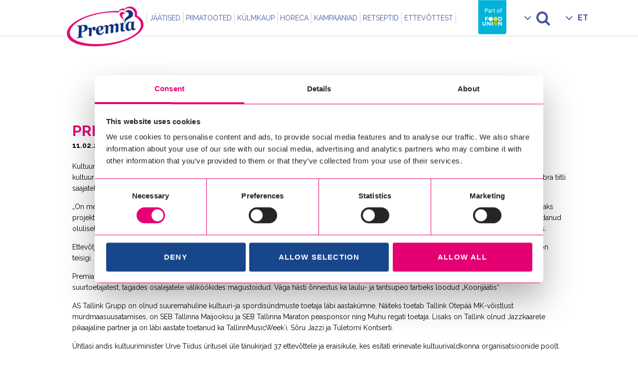

--- FILE ---
content_type: text/html; charset=UTF-8
request_url: https://premia.ee/2015/02/11/premia-on-aasta-kultuurisober/
body_size: 14125
content:
<!DOCTYPE html>
<html lang="et">

<head> <script type="text/javascript">
/* <![CDATA[ */
var gform;gform||(document.addEventListener("gform_main_scripts_loaded",function(){gform.scriptsLoaded=!0}),document.addEventListener("gform/theme/scripts_loaded",function(){gform.themeScriptsLoaded=!0}),window.addEventListener("DOMContentLoaded",function(){gform.domLoaded=!0}),gform={domLoaded:!1,scriptsLoaded:!1,themeScriptsLoaded:!1,isFormEditor:()=>"function"==typeof InitializeEditor,callIfLoaded:function(o){return!(!gform.domLoaded||!gform.scriptsLoaded||!gform.themeScriptsLoaded&&!gform.isFormEditor()||(gform.isFormEditor()&&console.warn("The use of gform.initializeOnLoaded() is deprecated in the form editor context and will be removed in Gravity Forms 3.1."),o(),0))},initializeOnLoaded:function(o){gform.callIfLoaded(o)||(document.addEventListener("gform_main_scripts_loaded",()=>{gform.scriptsLoaded=!0,gform.callIfLoaded(o)}),document.addEventListener("gform/theme/scripts_loaded",()=>{gform.themeScriptsLoaded=!0,gform.callIfLoaded(o)}),window.addEventListener("DOMContentLoaded",()=>{gform.domLoaded=!0,gform.callIfLoaded(o)}))},hooks:{action:{},filter:{}},addAction:function(o,r,e,t){gform.addHook("action",o,r,e,t)},addFilter:function(o,r,e,t){gform.addHook("filter",o,r,e,t)},doAction:function(o){gform.doHook("action",o,arguments)},applyFilters:function(o){return gform.doHook("filter",o,arguments)},removeAction:function(o,r){gform.removeHook("action",o,r)},removeFilter:function(o,r,e){gform.removeHook("filter",o,r,e)},addHook:function(o,r,e,t,n){null==gform.hooks[o][r]&&(gform.hooks[o][r]=[]);var d=gform.hooks[o][r];null==n&&(n=r+"_"+d.length),gform.hooks[o][r].push({tag:n,callable:e,priority:t=null==t?10:t})},doHook:function(r,o,e){var t;if(e=Array.prototype.slice.call(e,1),null!=gform.hooks[r][o]&&((o=gform.hooks[r][o]).sort(function(o,r){return o.priority-r.priority}),o.forEach(function(o){"function"!=typeof(t=o.callable)&&(t=window[t]),"action"==r?t.apply(null,e):e[0]=t.apply(null,e)})),"filter"==r)return e[0]},removeHook:function(o,r,t,n){var e;null!=gform.hooks[o][r]&&(e=(e=gform.hooks[o][r]).filter(function(o,r,e){return!!(null!=n&&n!=o.tag||null!=t&&t!=o.priority)}),gform.hooks[o][r]=e)}});
/* ]]> */
</script>

<script data-cookieconsent="ignore">
    window.dataLayer = window.dataLayer || [];
    function gtag() {
        dataLayer.push(arguments);
    }
    gtag("consent", "default", {
        ad_personalization: "denied",
        ad_storage: "denied",
        ad_user_data: "denied",
        analytics_storage: "denied",
        functionality_storage: "denied",
        personalization_storage: "denied",
        security_storage: "granted",
        wait_for_update: 500,
    });
    gtag("set", "ads_data_redaction", true);
    gtag("set", "url_passthrough", true);
</script>


		<!-- Google Tag Manager -->
	<script>(function(w,d,s,l,i){w[l]=w[l]||[];w[l].push({'gtm.start':
	new Date().getTime(),event:'gtm.js'});var f=d.getElementsByTagName(s)[0],
	j=d.createElement(s),dl=l!='dataLayer'?'&l='+l:'';j.async=true;j.src=
	'https://www.googletagmanager.com/gtm.js?id='+i+dl;f.parentNode.insertBefore(j,f);
	})(window,document,'script','dataLayer','GTM-TZRNJGB');</script>
	<!-- End Google Tag Manager -->

	<!-- Cookiebot CMP-->
    <script
      id="Cookiebot"
      src="https://consent.cookiebot.com/uc.js"
      data-cbid="7bb975f6-0369-496f-9541-51839d896b42"
      data-blockingmode="auto"
      type="text/javascript"
      data-consentmode-defaults="disabled"
    ></script>
    <!-- End Cookiebot CMP -->

<style>
/* Branding on the banner */
a#CybotCookiebotDialogPoweredbyCybot,
div#CybotCookiebotDialogPoweredByText {
  display: none;
}

/* Branding on the Privacy trigger */
#CookiebotWidget .CookiebotWidget-body .CookiebotWidget-main-logo {
    display: none;
}
	#CybotCookiebotDialog #CybotCookiebotDialogHeader{
		display:none !important;
	}
	.CookiebotWidget-main-logo{
		display:none !important;
	}
</style>


	<meta charset="UTF-8">
	<meta name="viewport" content="width=device-width, initial-scale=1.0, maximum-scale=1.0, user-scalable=no">
	
    <link rel="apple-touch-icon" sizes="180x180" href="https://premia.ee/wordpress/wp-content/themes/premia/favicon/apple-touch-icon.png">
    <link rel="icon" type="image/png" sizes="32x32" href="https://premia.ee/wordpress/wp-content/themes/premia/favicon/favicon-32x32.png">
    <link rel="icon" type="image/png" sizes="16x16" href="https://premia.ee/wordpress/wp-content/themes/premia/favicon/favicon-16x16.png">
    <link rel="manifest" href="https://premia.ee/wordpress/wp-content/themes/premia/favicon/site.webmanifest">
    <link rel="mask-icon" href="https://premia.ee/wordpress/wp-content/themes/premia/favicon/safari-pinned-tab.svg" color="#ea2392">
    <meta name="msapplication-TileColor" content="#ffffff">
    <meta name="theme-color" content="#ffffff">

	<link href="https://fonts.googleapis.com/css?family=Raleway:300,400,500,600,700,800,900" rel="stylesheet" type="text/css">

	<meta name='robots' content='index, follow, max-image-preview:large, max-snippet:-1, max-video-preview:-1' />
<link rel="alternate" hreflang="et" href="https://premia.ee/2015/02/11/premia-on-aasta-kultuurisober/" />
<link rel="alternate" hreflang="x-default" href="https://premia.ee/2015/02/11/premia-on-aasta-kultuurisober/" />

	<!-- This site is optimized with the Yoast SEO plugin v26.7 - https://yoast.com/wordpress/plugins/seo/ -->
	<title>Premia on Aasta kultuurisõber! - Premia</title>
	<link rel="canonical" href="https://premia.ee/2015/02/11/premia-on-aasta-kultuurisober/" />
	<meta property="og:locale" content="et_EE" />
	<meta property="og:type" content="article" />
	<meta property="og:title" content="Premia on Aasta kultuurisõber! - Premia" />
	<meta property="og:description" content="Kultuuriminister Urve Tiidus tunnustas kinos Artis täna ettevõtteid, kes on pikaajaliselt toetanud eesti kultuuri ning andis tänuüritusel üle kolm aasta kultuurisõbra tiitlit. Aasta kultuurisõbra tiitli pälvisid ettevõtja Ahti Heinla, Premia Tallinna Külmhoone AS ja AS Tallink Grupp. Minister kinkis kultuurisõbra tiitli saajatele Kärt Ojavee helendava taiese „Undefined useful object“ („Määratlemata kasulik objekt/asi“). „On meeldiv, et..." />
	<meta property="og:url" content="https://premia.ee/2015/02/11/premia-on-aasta-kultuurisober/" />
	<meta property="og:site_name" content="Premia" />
	<meta property="article:published_time" content="2015-02-11T11:21:22+00:00" />
	<meta property="article:modified_time" content="2016-07-04T12:33:46+00:00" />
	<meta name="author" content="admin" />
	<meta name="twitter:card" content="summary_large_image" />
	<meta name="twitter:label1" content="Written by" />
	<meta name="twitter:data1" content="admin" />
	<meta name="twitter:label2" content="Est. reading time" />
	<meta name="twitter:data2" content="2 minutit" />
	<script type="application/ld+json" class="yoast-schema-graph">{"@context":"https://schema.org","@graph":[{"@type":"Article","@id":"https://premia.ee/2015/02/11/premia-on-aasta-kultuurisober/#article","isPartOf":{"@id":"https://premia.ee/2015/02/11/premia-on-aasta-kultuurisober/"},"author":{"name":"admin","@id":"https://premia.ee/#/schema/person/c9bff7c3d2a01216d2884b5fd0eeb539"},"headline":"Premia on Aasta kultuurisõber!","datePublished":"2015-02-11T11:21:22+00:00","dateModified":"2016-07-04T12:33:46+00:00","mainEntityOfPage":{"@id":"https://premia.ee/2015/02/11/premia-on-aasta-kultuurisober/"},"wordCount":439,"articleSection":["Uudised"],"inLanguage":"et"},{"@type":"WebPage","@id":"https://premia.ee/2015/02/11/premia-on-aasta-kultuurisober/","url":"https://premia.ee/2015/02/11/premia-on-aasta-kultuurisober/","name":"Premia on Aasta kultuurisõber! - Premia","isPartOf":{"@id":"https://premia.ee/#website"},"datePublished":"2015-02-11T11:21:22+00:00","dateModified":"2016-07-04T12:33:46+00:00","author":{"@id":"https://premia.ee/#/schema/person/c9bff7c3d2a01216d2884b5fd0eeb539"},"breadcrumb":{"@id":"https://premia.ee/2015/02/11/premia-on-aasta-kultuurisober/#breadcrumb"},"inLanguage":"et","potentialAction":[{"@type":"ReadAction","target":["https://premia.ee/2015/02/11/premia-on-aasta-kultuurisober/"]}]},{"@type":"BreadcrumbList","@id":"https://premia.ee/2015/02/11/premia-on-aasta-kultuurisober/#breadcrumb","itemListElement":[{"@type":"ListItem","position":1,"name":"Home","item":"https://premia.ee/"},{"@type":"ListItem","position":2,"name":"Premia on Aasta kultuurisõber!"}]},{"@type":"WebSite","@id":"https://premia.ee/#website","url":"https://premia.ee/","name":"Premia","description":"Armastusega aastast 1956","potentialAction":[{"@type":"SearchAction","target":{"@type":"EntryPoint","urlTemplate":"https://premia.ee/?s={search_term_string}"},"query-input":{"@type":"PropertyValueSpecification","valueRequired":true,"valueName":"search_term_string"}}],"inLanguage":"et"},{"@type":"Person","@id":"https://premia.ee/#/schema/person/c9bff7c3d2a01216d2884b5fd0eeb539","name":"admin","image":{"@type":"ImageObject","inLanguage":"et","@id":"https://premia.ee/#/schema/person/image/","url":"https://secure.gravatar.com/avatar/d59bd243bdeb7eeee4dec309f0d1280ad704b1361f893db100a882196d5afea9?s=96&d=mm&r=g","contentUrl":"https://secure.gravatar.com/avatar/d59bd243bdeb7eeee4dec309f0d1280ad704b1361f893db100a882196d5afea9?s=96&d=mm&r=g","caption":"admin"},"url":"https://premia.ee/author/admin/"}]}</script>
	<!-- / Yoast SEO plugin. -->


<link rel='dns-prefetch' href='//cdn.jsdelivr.net' />
<link href='//hb.wpmucdn.com' rel='preconnect' />
<link rel="alternate" title="oEmbed (JSON)" type="application/json+oembed" href="https://premia.ee/wp-json/oembed/1.0/embed?url=https%3A%2F%2Fpremia.ee%2F2015%2F02%2F11%2Fpremia-on-aasta-kultuurisober%2F" />
<link rel="alternate" title="oEmbed (XML)" type="text/xml+oembed" href="https://premia.ee/wp-json/oembed/1.0/embed?url=https%3A%2F%2Fpremia.ee%2F2015%2F02%2F11%2Fpremia-on-aasta-kultuurisober%2F&#038;format=xml" />
<style id='wp-img-auto-sizes-contain-inline-css' type='text/css'>
img:is([sizes=auto i],[sizes^="auto," i]){contain-intrinsic-size:3000px 1500px}
/*# sourceURL=wp-img-auto-sizes-contain-inline-css */
</style>
<style id='wp-emoji-styles-inline-css' type='text/css'>

	img.wp-smiley, img.emoji {
		display: inline !important;
		border: none !important;
		box-shadow: none !important;
		height: 1em !important;
		width: 1em !important;
		margin: 0 0.07em !important;
		vertical-align: -0.1em !important;
		background: none !important;
		padding: 0 !important;
	}
/*# sourceURL=wp-emoji-styles-inline-css */
</style>
<link rel='stylesheet' id='wp-block-library-css' href='https://premia.ee/wordpress/wp-includes/css/dist/block-library/style.min.css?ver=6.9' type='text/css' media='all' />
<style id='wp-block-library-inline-css' type='text/css'>
/*wp_block_styles_on_demand_placeholder:696e8f8508442*/
/*# sourceURL=wp-block-library-inline-css */
</style>
<style id='classic-theme-styles-inline-css' type='text/css'>
/*! This file is auto-generated */
.wp-block-button__link{color:#fff;background-color:#32373c;border-radius:9999px;box-shadow:none;text-decoration:none;padding:calc(.667em + 2px) calc(1.333em + 2px);font-size:1.125em}.wp-block-file__button{background:#32373c;color:#fff;text-decoration:none}
/*# sourceURL=/wp-includes/css/classic-themes.min.css */
</style>
<link rel='stylesheet' id='wpml-legacy-horizontal-list-0-css' href='https://premia.ee/wordpress/wp-content/plugins/sitepress-multilingual-cms/templates/language-switchers/legacy-list-horizontal/style.min.css?ver=1' type='text/css' media='all' />
<style id='wpml-legacy-horizontal-list-0-inline-css' type='text/css'>
.wpml-ls-statics-shortcode_actions{background-color:#eeeeee;}.wpml-ls-statics-shortcode_actions, .wpml-ls-statics-shortcode_actions .wpml-ls-sub-menu, .wpml-ls-statics-shortcode_actions a {border-color:#cdcdcd;}.wpml-ls-statics-shortcode_actions a, .wpml-ls-statics-shortcode_actions .wpml-ls-sub-menu a, .wpml-ls-statics-shortcode_actions .wpml-ls-sub-menu a:link, .wpml-ls-statics-shortcode_actions li:not(.wpml-ls-current-language) .wpml-ls-link, .wpml-ls-statics-shortcode_actions li:not(.wpml-ls-current-language) .wpml-ls-link:link {color:#444444;background-color:#ffffff;}.wpml-ls-statics-shortcode_actions .wpml-ls-sub-menu a:hover,.wpml-ls-statics-shortcode_actions .wpml-ls-sub-menu a:focus, .wpml-ls-statics-shortcode_actions .wpml-ls-sub-menu a:link:hover, .wpml-ls-statics-shortcode_actions .wpml-ls-sub-menu a:link:focus {color:#000000;background-color:#eeeeee;}.wpml-ls-statics-shortcode_actions .wpml-ls-current-language > a {color:#444444;background-color:#ffffff;}.wpml-ls-statics-shortcode_actions .wpml-ls-current-language:hover>a, .wpml-ls-statics-shortcode_actions .wpml-ls-current-language>a:focus {color:#000000;background-color:#eeeeee;}
/*# sourceURL=wpml-legacy-horizontal-list-0-inline-css */
</style>
<link rel='stylesheet' id='vendor-css-css' href='https://premia.ee/wordpress/wp-content/themes/premia/assets/vendor.css?ver=6.9' type='text/css' media='all' />
<link rel='stylesheet' id='app-css-css' href='https://premia.ee/wordpress/wp-content/themes/premia/assets/app.css?ver=7.8.0' type='text/css' media='all' />
<link rel='stylesheet' id='lightbox-css-css' href='https://cdn.jsdelivr.net/gh/fancyapps/fancybox@3.5.7/dist/jquery.fancybox.min.css?ver=6.9' type='text/css' media='all' />
<script type="text/javascript" src="https://premia.ee/wordpress/wp-content/themes/premia/assets/vendor.js?ver=6.9" id="jquery-js"></script>
<link rel="https://api.w.org/" href="https://premia.ee/wp-json/" /><link rel="alternate" title="JSON" type="application/json" href="https://premia.ee/wp-json/wp/v2/posts/1393" />
<link rel='shortlink' href='https://premia.ee/?p=1393' />
<meta name="generator" content="WPML ver:4.8.6 stt:1,15,47;" />
		<style type="text/css" id="wp-custom-css">
			.cli_settings_button{
	text-decoration: underline;
}

.main-header {
	position: sticky;}
@media screen and (max-width: 790px){
.carousel-section > .carousel-inner > .item {margin-top:0px !important}}

.header-spacer {
     min-height: 0px;
}
.main-content > .inner {

    padding-top: 3%;
		padding-bottom: 3%;
}
.inner.people-cont{
padding-top: 4%;
}		</style>
		
	<style type="text/css" media="screen">
		@media screen and (max-width: 782px) {
			html {
				margin-top: 0px !important;
			}
		}
	</style>

	<script>
		CM_THEME_PATH = 'https://premia.ee/wordpress/wp-content/themes/premia';
		CM_LOCALE = 'et';
		CM_TRANSITION = '';
	</script>

</head>


<body class="wp-singular post-template-default single single-post postid-1393 single-format-standard wp-theme-premia">


	<header class="main-header ">
		<div class="inner">
			<div class="logo">
				<a href="https://premia.ee/"><img src="https://premia.ee/wordpress/wp-content/themes/premia/img/logo-premia.png" alt="Premia" class="main-logo"></a>
			</div>

			<div class="navigation">
				<ul id="menu-menu-main-est" class="main-menu"><li id="menu-item-79" class="menu-item menu-item-type-post_type menu-item-object-page menu-item-has-children menu-item-79"><a href="https://premia.ee/jaatised/"><span>Jäätised</span></a>
<ul class="sub-menu">
	<li id="menu-item-83" class="menu-item menu-item-type-post_type menu-item-object-page menu-item-83"><a href="https://premia.ee/jaatised/vaike-tom/"><span>Väike Tom</span></a></li>
	<li id="menu-item-82" class="menu-item menu-item-type-post_type menu-item-object-page menu-item-82"><a href="https://premia.ee/jaatised/eriti-rammus/"><span>Eriti Rammus</span></a></li>
	<li id="menu-item-2242" class="menu-item menu-item-type-post_type menu-item-object-page menu-item-2242"><a href="https://premia.ee/jaatised/premia-premium/"><span>Premia pulgajäätised</span></a></li>
	<li id="menu-item-2892" class="menu-item menu-item-type-post_type menu-item-object-page menu-item-2892"><a href="https://premia.ee/jaatised/premia-vahvlitopsid/"><span>Premia vahvlijäätised</span></a></li>
	<li id="menu-item-2243" class="menu-item menu-item-type-post_type menu-item-object-page menu-item-2243"><a href="https://premia.ee/jaatised/premia-sorbett/"><span>Premia sorbetid</span></a></li>
	<li id="menu-item-272" class="menu-item menu-item-type-post_type menu-item-object-page menu-item-272"><a href="https://premia.ee/jaatised/vau/"><span>Premia topsijäätised</span></a></li>
	<li id="menu-item-235" class="menu-item menu-item-type-post_type menu-item-object-page menu-item-235"><a href="https://premia.ee/jaatised/premiaperejaatised/"><span>Premia perejäätised</span></a></li>
	<li id="menu-item-81" class="menu-item menu-item-type-post_type menu-item-object-page menu-item-81"><a href="https://premia.ee/jaatised/vana-toomas/"><span>Vana Toomas</span></a></li>
	<li id="menu-item-80" class="menu-item menu-item-type-post_type menu-item-object-page menu-item-80"><a href="https://premia.ee/jaatised/regatt/"><span>Regatt</span></a></li>
	<li id="menu-item-205" class="menu-item menu-item-type-post_type menu-item-object-page menu-item-205"><a href="https://premia.ee/jaatised/laste-lemmikud/"><span>Sõpradega tehtud jäätised</span></a></li>
</ul>
</li>
<li id="menu-item-4477" class="menu-item menu-item-type-custom menu-item-object-custom menu-item-has-children menu-item-4477"><a href="#"><span>Piimatooted</span></a>
<ul class="sub-menu">
	<li id="menu-item-4478" class="menu-item menu-item-type-custom menu-item-object-custom menu-item-4478"><a target="_blank" href="https://karums.eu/ee/alusta/"><span>Karums piimatooted</span></a></li>
</ul>
</li>
<li id="menu-item-84" class="menu-item menu-item-type-post_type menu-item-object-page menu-item-has-children menu-item-84"><a href="https://premia.ee/kulmkaup/"><span>Külmkaup</span></a>
<ul class="sub-menu">
	<li id="menu-item-86" class="menu-item menu-item-type-post_type menu-item-object-page menu-item-86"><a href="https://premia.ee/kulmkaup/koogiviljad/"><span>MAAHÄRRA KÖÖGIVILJAD</span></a></li>
	<li id="menu-item-85" class="menu-item menu-item-type-post_type menu-item-object-page menu-item-85"><a href="https://premia.ee/kulmkaup/marjad/"><span>MAAHÄRRA MARJAD</span></a></li>
	<li id="menu-item-392" class="menu-item menu-item-type-post_type menu-item-object-page menu-item-392"><a href="https://premia.ee/kulmkaup/friikartulid/"><span>MAAHÄRRA KARTULITOOTED</span></a></li>
	<li id="menu-item-380" class="menu-item menu-item-type-post_type menu-item-object-page menu-item-380"><a href="https://premia.ee/kulmkaup/pelmeenid/"><span>PEALINNA</span></a></li>
	<li id="menu-item-396" class="menu-item menu-item-type-post_type menu-item-object-page menu-item-396"><a href="https://premia.ee/kulmkaup/pitsad/"><span>PREMIA PITSAD</span></a></li>
</ul>
</li>
<li id="menu-item-5133" class="menu-item menu-item-type-post_type menu-item-object-page menu-item-5133"><a href="https://premia.ee/horeca/"><span>Horeca</span></a></li>
<li id="menu-item-4048" class="menu-item menu-item-type-post_type menu-item-object-page menu-item-4048"><a href="https://premia.ee/kampaaniad/"><span>Kampaaniad</span></a></li>
<li id="menu-item-4707" class="menu-item menu-item-type-post_type menu-item-object-page menu-item-4707"><a href="https://premia.ee/retseptid/"><span>Retseptid</span></a></li>
<li id="menu-item-107" class="menu-item menu-item-type-post_type menu-item-object-page menu-item-has-children menu-item-107"><a href="https://premia.ee/ettevottest/"><span>Ettevõttest</span></a>
<ul class="sub-menu">
	<li id="menu-item-180" class="menu-item menu-item-type-post_type menu-item-object-page menu-item-180"><a href="https://premia.ee/ettevottest/ajalugu/"><span>Tutvustus</span></a></li>
	<li id="menu-item-3771" class="menu-item menu-item-type-post_type menu-item-object-page menu-item-3771"><a href="https://premia.ee/premia-70/"><span>Premia 70</span></a></li>
	<li id="menu-item-142" class="menu-item menu-item-type-post_type menu-item-object-page menu-item-142"><a href="https://premia.ee/kontakt/"><span>Kontakt</span></a></li>
	<li id="menu-item-2192" class="menu-item menu-item-type-post_type menu-item-object-page menu-item-2192"><a href="https://premia.ee/ettevottest/tule-toole/"><span>Tule tööle</span></a></li>
	<li id="menu-item-5164" class="menu-item menu-item-type-post_type menu-item-object-page menu-item-5164"><a href="https://premia.ee/toetame/"><span>Toetame</span></a></li>
	<li id="menu-item-3985" class="menu-item menu-item-type-post_type menu-item-object-page menu-item-3985"><a href="https://premia.ee/ettevottest/uudised/"><span>Uudised</span></a></li>
</ul>
</li>
</ul>
				<div class="flex">
											<a href="https://foodunion.com" title="Food Union" class="fu-logo">
							<img src="https://premia.ee/wordpress/wp-content/themes/premia/img/premia-food-union.png" alt="Food Union">
						</a>
					
					<ul class="secondary-menu">
						<li class="search">
							<a href="#"><span class="icon icon-search"></span></a>
							<ul>
								<li>
									<form role="search" method="get" class="search-form -compact" action="https://premia.ee/">
										<div class="input-addon">
											<input type="text" name="s" class="searchfield">
											<button class="btn -right-arrow">Otsi</button>
										</div>
									</form>
								</li>
							</ul>
						</li>
						<li class="language">
							<a href="#">ET</a>
							<ul class="menu-lang" style="bottom:-15px;"></ul>						</li>
						<li class="hamburger">
							<div>
								<button class="c-hamburger -htx">
									<span>toggle menu</span>
								</button>
							</div>
						</li>
					</ul>
				</div>
			</div>

		</div>
	</header>

	<div class="main-container">

		<div class="inner">

			<div class="header-spacer ">
															</div>
<script>
    $(document).ready(function (){
        $(".carousel-section").find(".lazy-load").trigger("appear")
    })
</script>
</article>
<div class="main-content single-camp" >
    <div class="inner" style="padding-top: 20px;">
        <h1 style="margin-bottom: 0px;">Premia on Aasta kultuurisõber!</h1>
        <div class="date" style="margin-bottom: 20px; font-weight: 700;">11.02.2015</div>
        <p>Kultuuriminister Urve Tiidus tunnustas kinos Artis täna ettevõtteid, kes on pikaajaliselt toetanud eesti kultuuri ning andis tänuüritusel üle kolm aasta kultuurisõbra tiitlit. Aasta kultuurisõbra tiitli pälvisid ettevõtja Ahti Heinla, Premia Tallinna Külmhoone AS ja AS Tallink Grupp. Minister kinkis kultuurisõbra tiitli saajatele Kärt Ojavee helendava taiese „Undefined useful object“ („Määratlemata kasulik objekt/asi“).</p>
<p>„On meeldiv, et üha enam tunnetatakse ühiskondliku missioonina kultuuri toetamise tähtsust. Paljud kultuuri-ja spordisündmused on tuge saanud lisaks projekti-, programmi- või eelarvepõhisele rahastamisele ka eraannetajatelt ja väga arvestatavat toetust ka suurtelt ettevõtetelt. Tänan kõiki, kes on pidanud oluliseks kultuuritoetajaid esile tõsta ja loomulikult siiras tänu ka neile, kes on meie kultuurielu aidanud elavdada,“ märkis kultuuriminister Urve Tiidus.</p>
<p>Ettevõtja Ahti Heinla on olnud mitmeid aastaid PÖFF-i suurim eraisikust toetaja. Tema panus Eesti kultuuri on väga tähtis, sest toetatavaid valdkondi on teisigi.</p>
<p>Premia Tallinna Külmhoone AS on laulu- ja tantsupeoliikumise väga pikaajaline toetaja ja partner. Viimasel peol oli Premia taas sündmuse üks suurtoetajatest, tagades osalejatele väliköökides magustoidud. Väga hästi õnnestus ka laulu- ja tantsupeo tarbeks loodud „Koorijäätis“.</p>
<p>AS Tallink Grupp on olnud suuremahuline kultuuri-ja spordisündmuste toetaja läbi aastakümne. Näiteks toetab Tallink Otepää MK-võistlust murdmaasuusatamises, on SEB Tallinna Maijooksu ja SEB Tallinna Maraton peasponsor ning Muhu regati toetaja. Lisaks on Tallink olnud Jazzkaarele pikaajaline partner ja on läbi aastate toetanud ka TallinnMusicWeek`i, Sõru Jazzi ja Tuletorni Kontserti.</p>
<p>Ühtlasi andis kultuuriminister Urve Tiidus üritusel üle tänukirjad 37 ettevõttele ja eraisikule, kes esitati erinevate kultuurivaldkonna organisatsioonide poolt.</p>
<p>Aasta kultuurisõber 2014</p>
<ol>
<li>Ahti Heinla</li>
<li>Premia Tallinna Külmhoone AS</li>
<li>AS Tallink Grupp</li>
</ol>
<p>Kultuuri sõber (tänukiri):</p>
<ol>
<li>Smarten Logistics AS</li>
<li>Jaanus Mikk (Narva Gate OÜ)</li>
<li>AS Viljandi Metall</li>
<li>OÜ Raikküla Farmer</li>
<li>Akzo Nobel Baltics AS</li>
<li>Jaen Uussalu (Plaat Detail OÜ)</li>
<li>Danske Bank AS Eesti Filiaal</li>
<li>Nordea Pank</li>
<li>AS Tallinna Kaubamaja</li>
<li>Prike AS</li>
<li>Miroslaw Pienkowski (Microfix)</li>
<li>AS Tallinna Vesi</li>
<li>AS BLRT Grupp</li>
<li>AS Eesti Telekom</li>
<li>AS ESPAK</li>
<li>AS Starman</li>
<li>Jaakko Ahti (Viking Line Abp)</li>
<li>Viru Keemia Grupp AS</li>
<li>AS Põltsamaa Felix</li>
<li>Altia Eesti AS</li>
<li>Toomas Suurvärav</li>
<li>Üllas Täht</li>
<li>SALTO AB</li>
<li>Art Konverentsitehnika</li>
<li>Enn Kunila (NG Investeeringud)</li>
<li>Tatiana Tolstaya (KOSMOS IMAX kino)</li>
<li>Nordic Hotel Forum ja Feliks Mägus</li>
<li>AS GIGA</li>
<li>KAFO OÜ</li>
<li>Rahva Raamat</li>
<li>Radisson Blu Sky Hotel (AS Astlanda hotell)</li>
<li>Metro Capital</li>
<li>Andi Kasak (Saint-Gobain Glass Estonia SE)</li>
<li>Bronšteinide Pere Heategevusfond</li>
<li>SA Aitan Lapsi</li>
<li>Ado Kirsi</li>
<li>Hooandja</li>
</ol>
<p>Kultuuriministeerium on kultuurisõbralikke ettevõtteid tunnustanud alates 2012. aastast.</p>
<h5>Kultuuriministeeriumi pressiteade<br />
10.02.2015</h5>
<p>&nbsp;</p>
    </div>
</div>

		
		
		</div> <!-- row -->
		
	<section class="new-products">
    <div class="header-bar">
        Uued tooted    </div>
    <div class="products">
                        <div class="one-product">
                    <a href="https://premia.ee/tooted/vanilli-koorejaatis-soolakaramellitaidisega/">
                    <div class="img" style="background-image: url('https://premia.ee/wordpress/wp-content/uploads/2025/07/Premia_Vanilli-koorejaatis_soolakaramell_250g_TOPS.png')">
                    </div>
                    <div class="title">Vanilli-koorejäätis soolakaramellitäidisega</div>
                    </a>
                </div>
                            <div class="one-product">
                    <a href="https://premia.ee/tooted/vanilli-koorejaatis-mustikataidisega/">
                    <div class="img" style="background-image: url('https://premia.ee/wordpress/wp-content/uploads/2025/07/Premia_Vanilli-koorejaatis_mustika_250g_TOPS.png')">
                    </div>
                    <div class="title">Vanilli-koorejäätis mustikatäidisega</div>
                    </a>
                </div>
                            <div class="one-product">
                    <a href="https://premia.ee/tooted/vanilli-koorejaatis-granaatounataidisega/">
                    <div class="img" style="background-image: url('https://premia.ee/wordpress/wp-content/uploads/2025/07/Premia_Vanilli-koorejaatis_granaatouna_250g_TOPS.png')">
                    </div>
                    <div class="title">Vanilli-koorejäätis granaatõunatäidisega</div>
                    </a>
                </div>
                            <div class="one-product">
                    <a href="https://premia.ee/tooted/regatt-vanilli-koorejaatis-1-75l/">
                    <div class="img" style="background-image: url('https://premia.ee/wordpress/wp-content/uploads/2025/07/Premia_Regatt_1.75L_perepakk.png')">
                    </div>
                    <div class="title">Regatt vanilli-koorejäätis 1,75l</div>
                    </a>
                </div>
                            <div class="one-product">
                    <a href="https://premia.ee/tooted/vanilli-ja-maasikakoorejaatis/">
                    <div class="img" style="background-image: url('https://premia.ee/wordpress/wp-content/uploads/2025/07/Premia_1L_VanilliMaasika_koorejaatis_plastikkarp.png')">
                    </div>
                    <div class="title">Vanilli- ja maasikakoorejäätis</div>
                    </a>
                </div>
                            <div class="one-product">
                    <a href="https://premia.ee/tooted/vanilli-koorejaatis-rosinatega/">
                    <div class="img" style="background-image: url('https://premia.ee/wordpress/wp-content/uploads/2025/07/Premia_1L_Vanilli_koorejaatis_rosinatega_plastikkarp.png')">
                    </div>
                    <div class="title">Vanilli-koorejäätis rosinatega</div>
                    </a>
                </div>
                </div>
</section>
<section class="tile-section">
	
	<div class="tile">
		<a href="http://www.premia.ee/kontakt/" class="inner">
			<div class="bg lazy-load" data-original="https://premia.ee/wordpress/wp-content/uploads/2021/05/Premia-THK_2-1536x792-1-e1622200359148-800x330.jpeg"></div>
			<span class="title">Kontakt</span>
		</a>
	</div>
		
	
	<div class="tile">
		<a href="https://premia.ee/premia-65/" class="inner">
			<div class="bg lazy-load" data-original="https://premia.ee/wordpress/wp-content/uploads/2021/06/Artikli_avapilt_Rahvusarhiiv.jpg"></div>
			<span class="title">Premia 65</span>
		</a>
	</div>
		
	</section>

		
			
		<div class="feedback-section">
			<div class="inner">
				<div class="clearfix">
					<a href="#" class="btn -arrow-up -toggle-feedback">Tagasiside</a>
				</div>
				
				<div class="feedback-container">
					<div class="inner">
						
					
                <div class='gf_browser_chrome gform_wrapper gform_legacy_markup_wrapper gform-theme--no-framework' data-form-theme='legacy' data-form-index='0' id='gform_wrapper_8' ><div id='gf_8' class='gform_anchor' tabindex='-1'></div>
                        <div class='gform_heading'>
                            <p class='gform_description'></p>
                        </div><form method='post' enctype='multipart/form-data' target='gform_ajax_frame_8' id='gform_8'  action='/2015/02/11/premia-on-aasta-kultuurisober/#gf_8' data-formid='8' novalidate>
                        <div class='gform-body gform_body'><ul id='gform_fields_8' class='gform_fields top_label form_sublabel_below description_below validation_below'><li id="field_8_1" class="gfield gfield--type-text gfield--input-type-text gf_left_half field_sublabel_below gfield--no-description field_description_below field_validation_below gfield_visibility_visible"  ><label class='gfield_label gform-field-label' for='input_8_1'>Name</label><div class='ginput_container ginput_container_text'><input name='input_1' id='input_8_1' type='text' value='' class='large'      aria-invalid="false"   /></div></li><li id="field_8_2" class="gfield gfield--type-email gfield--input-type-email gf_right_half field_sublabel_below gfield--no-description field_description_below field_validation_below gfield_visibility_visible"  ><label class='gfield_label gform-field-label' for='input_8_2'>E-mail</label><div class='ginput_container ginput_container_email'>
                            <input name='input_2' id='input_8_2' type='email' value='' class='large'     aria-invalid="false"  />
                        </div></li><li id="field_8_3" class="gfield gfield--type-textarea gfield--input-type-textarea field_sublabel_below gfield--no-description field_description_below field_validation_below gfield_visibility_visible"  ><label class='gfield_label gform-field-label' for='input_8_3'>Comment</label><div class='ginput_container ginput_container_textarea'><textarea name='input_3' id='input_8_3' class='textarea large'      aria-invalid="false"   rows='10' cols='50'></textarea></div></li><li id="field_8_4" class="gfield gfield--type-gf_no_captcha_recaptcha gfield--input-type-gf_no_captcha_recaptcha field_sublabel_below gfield--no-description field_description_below field_validation_below gfield_visibility_visible"  ><label class='gfield_label gform-field-label screen-reader-text' for='input_8_4'></label></li><li id="field_8_5" class="gfield gfield--type-captcha gfield--input-type-captcha field_sublabel_below gfield--no-description field_description_below field_validation_below gfield_visibility_visible"  ><label class='gfield_label gform-field-label' for='input_8_5'>CAPTCHA</label><div id='input_8_5' class='ginput_container ginput_recaptcha' data-sitekey='6LfY-QoqAAAAAOBzd7A5zifJQWrUQ8RoULpahlRM'  data-theme='light' data-tabindex='-1' data-size='invisible' data-badge='inline'></div></li></ul></div>
        <div class='gform-footer gform_footer top_label'> <button class="button btn -right-arrow" id="gform_submit_button_8"><span>Send</span></button> <input type='hidden' name='gform_ajax' value='form_id=8&amp;title=&amp;description=1&amp;tabindex=0&amp;theme=legacy&amp;styles=[]&amp;hash=0d439705f6722a1cd6b81ce822f89b89' />
            <input type='hidden' class='gform_hidden' name='gform_submission_method' data-js='gform_submission_method_8' value='iframe' />
            <input type='hidden' class='gform_hidden' name='gform_theme' data-js='gform_theme_8' id='gform_theme_8' value='legacy' />
            <input type='hidden' class='gform_hidden' name='gform_style_settings' data-js='gform_style_settings_8' id='gform_style_settings_8' value='[]' />
            <input type='hidden' class='gform_hidden' name='is_submit_8' value='1' />
            <input type='hidden' class='gform_hidden' name='gform_submit' value='8' />
            
            <input type='hidden' class='gform_hidden' name='gform_unique_id' value='' />
            <input type='hidden' class='gform_hidden' name='state_8' value='WyJbXSIsIjRlZmNhMGM5YzQ5OGQ5ZDUwNzBjNDI3ODE5OTJmODE4Il0=' />
            <input type='hidden' autocomplete='off' class='gform_hidden' name='gform_target_page_number_8' id='gform_target_page_number_8' value='0' />
            <input type='hidden' autocomplete='off' class='gform_hidden' name='gform_source_page_number_8' id='gform_source_page_number_8' value='1' />
            <input type='hidden' name='gform_field_values' value='' />
            
        </div>
                        </form>
                        </div>
		                <iframe style='display:none;width:0px;height:0px;' src='about:blank' name='gform_ajax_frame_8' id='gform_ajax_frame_8' title='This iframe contains the logic required to handle Ajax powered Gravity Forms.'></iframe>
		                <script type="text/javascript">
/* <![CDATA[ */
 gform.initializeOnLoaded( function() {gformInitSpinner( 8, 'https://premia.ee/wordpress/wp-content/plugins/gravityforms/images/spinner.svg', true );jQuery('#gform_ajax_frame_8').on('load',function(){var contents = jQuery(this).contents().find('*').html();var is_postback = contents.indexOf('GF_AJAX_POSTBACK') >= 0;if(!is_postback){return;}var form_content = jQuery(this).contents().find('#gform_wrapper_8');var is_confirmation = jQuery(this).contents().find('#gform_confirmation_wrapper_8').length > 0;var is_redirect = contents.indexOf('gformRedirect(){') >= 0;var is_form = form_content.length > 0 && ! is_redirect && ! is_confirmation;var mt = parseInt(jQuery('html').css('margin-top'), 10) + parseInt(jQuery('body').css('margin-top'), 10) + 100;if(is_form){jQuery('#gform_wrapper_8').html(form_content.html());if(form_content.hasClass('gform_validation_error')){jQuery('#gform_wrapper_8').addClass('gform_validation_error');} else {jQuery('#gform_wrapper_8').removeClass('gform_validation_error');}setTimeout( function() { /* delay the scroll by 50 milliseconds to fix a bug in chrome */ jQuery(document).scrollTop(jQuery('#gform_wrapper_8').offset().top - mt); }, 50 );if(window['gformInitDatepicker']) {gformInitDatepicker();}if(window['gformInitPriceFields']) {gformInitPriceFields();}var current_page = jQuery('#gform_source_page_number_8').val();gformInitSpinner( 8, 'https://premia.ee/wordpress/wp-content/plugins/gravityforms/images/spinner.svg', true );jQuery(document).trigger('gform_page_loaded', [8, current_page]);window['gf_submitting_8'] = false;}else if(!is_redirect){var confirmation_content = jQuery(this).contents().find('.GF_AJAX_POSTBACK').html();if(!confirmation_content){confirmation_content = contents;}jQuery('#gform_wrapper_8').replaceWith(confirmation_content);jQuery(document).scrollTop(jQuery('#gf_8').offset().top - mt);jQuery(document).trigger('gform_confirmation_loaded', [8]);window['gf_submitting_8'] = false;wp.a11y.speak(jQuery('#gform_confirmation_message_8').text());}else{jQuery('#gform_8').append(contents);if(window['gformRedirect']) {gformRedirect();}}jQuery(document).trigger("gform_pre_post_render", [{ formId: "8", currentPage: "current_page", abort: function() { this.preventDefault(); } }]);        if (event && event.defaultPrevented) {                return;        }        const gformWrapperDiv = document.getElementById( "gform_wrapper_8" );        if ( gformWrapperDiv ) {            const visibilitySpan = document.createElement( "span" );            visibilitySpan.id = "gform_visibility_test_8";            gformWrapperDiv.insertAdjacentElement( "afterend", visibilitySpan );        }        const visibilityTestDiv = document.getElementById( "gform_visibility_test_8" );        let postRenderFired = false;        function triggerPostRender() {            if ( postRenderFired ) {                return;            }            postRenderFired = true;            gform.core.triggerPostRenderEvents( 8, current_page );            if ( visibilityTestDiv ) {                visibilityTestDiv.parentNode.removeChild( visibilityTestDiv );            }        }        function debounce( func, wait, immediate ) {            var timeout;            return function() {                var context = this, args = arguments;                var later = function() {                    timeout = null;                    if ( !immediate ) func.apply( context, args );                };                var callNow = immediate && !timeout;                clearTimeout( timeout );                timeout = setTimeout( later, wait );                if ( callNow ) func.apply( context, args );            };        }        const debouncedTriggerPostRender = debounce( function() {            triggerPostRender();        }, 200 );        if ( visibilityTestDiv && visibilityTestDiv.offsetParent === null ) {            const observer = new MutationObserver( ( mutations ) => {                mutations.forEach( ( mutation ) => {                    if ( mutation.type === 'attributes' && visibilityTestDiv.offsetParent !== null ) {                        debouncedTriggerPostRender();                        observer.disconnect();                    }                });            });            observer.observe( document.body, {                attributes: true,                childList: false,                subtree: true,                attributeFilter: [ 'style', 'class' ],            });        } else {            triggerPostRender();        }    } );} ); 
/* ]]> */
</script>
						
					</div>
				</div>
				
			</div>
		</div>
			
					
		
		<footer class="main-footer">
			<div class="inner">
				
				<ul class="footer-menu">
				
									<li><img src="https://premia.ee/wordpress/wp-content/themes/premia/img/message.svg" alt="mail" class="svg-img"> <a href="mailto:premia@premia.ee" target="_blank">premia@premia.ee</a></li>
								
									<li><img src="https://premia.ee/wordpress/wp-content/themes/premia/img/telephone.svg" alt="phone" class="svg-img"> <a href="tel:+3726033800" target="_blank">+372 603 3800</a></li>
									
									<li><img src="https://premia.ee/wordpress/wp-content/themes/premia/img/facebook.svg" alt="facebook" class="svg-img"> <a href="http://www.facebook.com/eestijaatis" target="_blank">Facebook</a></li>
				
                                    <li><img src="https://premia.ee/wordpress/wp-content/themes/premia/img/instagram.svg" alt="facebook" class="svg-img"> <a href="https://www.instagram.com/premiajaatis/" target="_blank">Instagram</a></li>
                
                

				
				</ul>
				
			</div>
		</footer>
		
	</div> <!-- .main-container -->
	
	<script type="text/plain" data-cookieconsent="preferences">

			function setCookie(){
				document.cookie = "ScreenW=" + screen.width + "; expires=Thu, 2 Aug 2025 20:47:11 UTC; path=/;";
			};
			$( window ).resize(function() {
				setCookie();
			});
			$( document ).ready(function() {
				setCookie();
			});
	</script>
	<script type="speculationrules">
{"prefetch":[{"source":"document","where":{"and":[{"href_matches":"/*"},{"not":{"href_matches":["/wordpress/wp-*.php","/wordpress/wp-admin/*","/wordpress/wp-content/uploads/*","/wordpress/wp-content/*","/wordpress/wp-content/plugins/*","/wordpress/wp-content/themes/premia/*","/*\\?(.+)"]}},{"not":{"selector_matches":"a[rel~=\"nofollow\"]"}},{"not":{"selector_matches":".no-prefetch, .no-prefetch a"}}]},"eagerness":"conservative"}]}
</script>
<script type="text/javascript" src="https://premia.ee/wordpress/wp-content/themes/premia/assets/app.js?ver=6.9" id="main-js-js"></script>
<script type="text/javascript" src="https://cdn.jsdelivr.net/gh/fancyapps/fancybox@3.5.7/dist/jquery.fancybox.min.js?ver=6.9" id="lightbox-script-js"></script>
<script type="text/javascript" src="https://premia.ee/wordpress/wp-includes/js/dist/dom-ready.min.js?ver=f77871ff7694fffea381" id="wp-dom-ready-js"></script>
<script type="text/javascript" src="https://premia.ee/wordpress/wp-includes/js/dist/hooks.min.js?ver=dd5603f07f9220ed27f1" id="wp-hooks-js"></script>
<script type="text/javascript" src="https://premia.ee/wordpress/wp-includes/js/dist/i18n.min.js?ver=c26c3dc7bed366793375" id="wp-i18n-js"></script>
<script type="text/javascript" id="wp-i18n-js-after">
/* <![CDATA[ */
wp.i18n.setLocaleData( { 'text direction\u0004ltr': [ 'ltr' ] } );
//# sourceURL=wp-i18n-js-after
/* ]]> */
</script>
<script type="text/javascript" id="wp-a11y-js-translations">
/* <![CDATA[ */
( function( domain, translations ) {
	var localeData = translations.locale_data[ domain ] || translations.locale_data.messages;
	localeData[""].domain = domain;
	wp.i18n.setLocaleData( localeData, domain );
} )( "default", {"translation-revision-date":"2024-06-06 09:50:37+0000","generator":"GlotPress\/4.0.1","domain":"messages","locale_data":{"messages":{"":{"domain":"messages","plural-forms":"nplurals=2; plural=n != 1;","lang":"et_EE"},"Notifications":["M\u00e4rguanded"]}},"comment":{"reference":"wp-includes\/js\/dist\/a11y.js"}} );
//# sourceURL=wp-a11y-js-translations
/* ]]> */
</script>
<script type="text/javascript" src="https://premia.ee/wordpress/wp-includes/js/dist/a11y.min.js?ver=cb460b4676c94bd228ed" id="wp-a11y-js"></script>
<script type="text/javascript" defer='defer' src="https://premia.ee/wordpress/wp-content/plugins/gravityforms/js/jquery.json.min.js?ver=2.9.25" id="gform_json-js"></script>
<script type="text/javascript" id="gform_gravityforms-js-extra">
/* <![CDATA[ */
var gform_i18n = {"datepicker":{"days":{"monday":"Mo","tuesday":"Tu","wednesday":"We","thursday":"Th","friday":"Fr","saturday":"Sa","sunday":"Su"},"months":{"january":"January","february":"February","march":"March","april":"April","may":"May","june":"June","july":"July","august":"August","september":"September","october":"October","november":"November","december":"December"},"firstDay":1,"iconText":"Select date"}};
var gf_legacy_multi = [];
var gform_gravityforms = {"strings":{"invalid_file_extension":"This type of file is not allowed. Must be one of the following:","delete_file":"Delete this file","in_progress":"in progress","file_exceeds_limit":"File exceeds size limit","illegal_extension":"This type of file is not allowed.","max_reached":"Maximum number of files reached","unknown_error":"There was a problem while saving the file on the server","currently_uploading":"Please wait for the uploading to complete","cancel":"Cancel","cancel_upload":"Cancel this upload","cancelled":"Cancelled","error":"Error","message":"Message"},"vars":{"images_url":"https://premia.ee/wordpress/wp-content/plugins/gravityforms/images"}};
var gf_global = {"gf_currency_config":{"name":"Euro","symbol_left":"","symbol_right":"&#8364;","symbol_padding":" ","thousand_separator":".","decimal_separator":",","decimals":2,"code":"EUR"},"base_url":"https://premia.ee/wordpress/wp-content/plugins/gravityforms","number_formats":[],"spinnerUrl":"https://premia.ee/wordpress/wp-content/plugins/gravityforms/images/spinner.svg","version_hash":"d64e1b5a65fa59cb6357b0bb2e88bbb5","strings":{"newRowAdded":"New row added.","rowRemoved":"Row removed","formSaved":"The form has been saved.  The content contains the link to return and complete the form."}};
//# sourceURL=gform_gravityforms-js-extra
/* ]]> */
</script>
<script type="text/javascript" defer='defer' src="https://premia.ee/wordpress/wp-content/plugins/gravityforms/js/gravityforms.min.js?ver=2.9.25" id="gform_gravityforms-js"></script>
<script type="text/javascript" defer='defer' src="https://www.google.com/recaptcha/api.js?hl=et&amp;ver=6.9#038;render=explicit" id="gform_recaptcha-js"></script>
<script type="text/javascript" defer='defer' src="https://premia.ee/wordpress/wp-content/plugins/gravityforms/assets/js/dist/utils.min.js?ver=48a3755090e76a154853db28fc254681" id="gform_gravityforms_utils-js"></script>
<script type="text/javascript" defer='defer' src="https://premia.ee/wordpress/wp-content/plugins/gravityforms/assets/js/dist/vendor-theme.min.js?ver=4f8b3915c1c1e1a6800825abd64b03cb" id="gform_gravityforms_theme_vendors-js"></script>
<script type="text/javascript" id="gform_gravityforms_theme-js-extra">
/* <![CDATA[ */
var gform_theme_config = {"common":{"form":{"honeypot":{"version_hash":"d64e1b5a65fa59cb6357b0bb2e88bbb5"},"ajax":{"ajaxurl":"https://premia.ee/wordpress/wp-admin/admin-ajax.php","ajax_submission_nonce":"4506b020d5","i18n":{"step_announcement":"Step %1$s of %2$s, %3$s","unknown_error":"There was an unknown error processing your request. Please try again."}}}},"hmr_dev":"","public_path":"https://premia.ee/wordpress/wp-content/plugins/gravityforms/assets/js/dist/","config_nonce":"514c4a6d6d"};
//# sourceURL=gform_gravityforms_theme-js-extra
/* ]]> */
</script>
<script type="text/javascript" defer='defer' src="https://premia.ee/wordpress/wp-content/plugins/gravityforms/assets/js/dist/scripts-theme.min.js?ver=244d9e312b90e462b62b2d9b9d415753" id="gform_gravityforms_theme-js"></script>
<script type="text/javascript" src="https://www.google.com/recaptcha/api.js?onload=initRecaptcha&amp;render=explicit&amp;hl=et&amp;ver=2.0" id="no_captcha_recaptcha_api-js"></script>
<script id="wp-emoji-settings" type="application/json">
{"baseUrl":"https://s.w.org/images/core/emoji/17.0.2/72x72/","ext":".png","svgUrl":"https://s.w.org/images/core/emoji/17.0.2/svg/","svgExt":".svg","source":{"concatemoji":"https://premia.ee/wordpress/wp-includes/js/wp-emoji-release.min.js?ver=6.9"}}
</script>
<script type="module">
/* <![CDATA[ */
/*! This file is auto-generated */
const a=JSON.parse(document.getElementById("wp-emoji-settings").textContent),o=(window._wpemojiSettings=a,"wpEmojiSettingsSupports"),s=["flag","emoji"];function i(e){try{var t={supportTests:e,timestamp:(new Date).valueOf()};sessionStorage.setItem(o,JSON.stringify(t))}catch(e){}}function c(e,t,n){e.clearRect(0,0,e.canvas.width,e.canvas.height),e.fillText(t,0,0);t=new Uint32Array(e.getImageData(0,0,e.canvas.width,e.canvas.height).data);e.clearRect(0,0,e.canvas.width,e.canvas.height),e.fillText(n,0,0);const a=new Uint32Array(e.getImageData(0,0,e.canvas.width,e.canvas.height).data);return t.every((e,t)=>e===a[t])}function p(e,t){e.clearRect(0,0,e.canvas.width,e.canvas.height),e.fillText(t,0,0);var n=e.getImageData(16,16,1,1);for(let e=0;e<n.data.length;e++)if(0!==n.data[e])return!1;return!0}function u(e,t,n,a){switch(t){case"flag":return n(e,"\ud83c\udff3\ufe0f\u200d\u26a7\ufe0f","\ud83c\udff3\ufe0f\u200b\u26a7\ufe0f")?!1:!n(e,"\ud83c\udde8\ud83c\uddf6","\ud83c\udde8\u200b\ud83c\uddf6")&&!n(e,"\ud83c\udff4\udb40\udc67\udb40\udc62\udb40\udc65\udb40\udc6e\udb40\udc67\udb40\udc7f","\ud83c\udff4\u200b\udb40\udc67\u200b\udb40\udc62\u200b\udb40\udc65\u200b\udb40\udc6e\u200b\udb40\udc67\u200b\udb40\udc7f");case"emoji":return!a(e,"\ud83e\u1fac8")}return!1}function f(e,t,n,a){let r;const o=(r="undefined"!=typeof WorkerGlobalScope&&self instanceof WorkerGlobalScope?new OffscreenCanvas(300,150):document.createElement("canvas")).getContext("2d",{willReadFrequently:!0}),s=(o.textBaseline="top",o.font="600 32px Arial",{});return e.forEach(e=>{s[e]=t(o,e,n,a)}),s}function r(e){var t=document.createElement("script");t.src=e,t.defer=!0,document.head.appendChild(t)}a.supports={everything:!0,everythingExceptFlag:!0},new Promise(t=>{let n=function(){try{var e=JSON.parse(sessionStorage.getItem(o));if("object"==typeof e&&"number"==typeof e.timestamp&&(new Date).valueOf()<e.timestamp+604800&&"object"==typeof e.supportTests)return e.supportTests}catch(e){}return null}();if(!n){if("undefined"!=typeof Worker&&"undefined"!=typeof OffscreenCanvas&&"undefined"!=typeof URL&&URL.createObjectURL&&"undefined"!=typeof Blob)try{var e="postMessage("+f.toString()+"("+[JSON.stringify(s),u.toString(),c.toString(),p.toString()].join(",")+"));",a=new Blob([e],{type:"text/javascript"});const r=new Worker(URL.createObjectURL(a),{name:"wpTestEmojiSupports"});return void(r.onmessage=e=>{i(n=e.data),r.terminate(),t(n)})}catch(e){}i(n=f(s,u,c,p))}t(n)}).then(e=>{for(const n in e)a.supports[n]=e[n],a.supports.everything=a.supports.everything&&a.supports[n],"flag"!==n&&(a.supports.everythingExceptFlag=a.supports.everythingExceptFlag&&a.supports[n]);var t;a.supports.everythingExceptFlag=a.supports.everythingExceptFlag&&!a.supports.flag,a.supports.everything||((t=a.source||{}).concatemoji?r(t.concatemoji):t.wpemoji&&t.twemoji&&(r(t.twemoji),r(t.wpemoji)))});
//# sourceURL=https://premia.ee/wordpress/wp-includes/js/wp-emoji-loader.min.js
/* ]]> */
</script>
<script type="text/javascript">
/* <![CDATA[ */
 gform.initializeOnLoaded( function() { jQuery(document).on('gform_post_render', function(event, formId, currentPage){if(formId == 8) {} } );jQuery(document).on('gform_post_conditional_logic', function(event, formId, fields, isInit){} ) } ); 
/* ]]> */
</script>
<script type="text/javascript">
/* <![CDATA[ */
 gform.initializeOnLoaded( function() {jQuery(document).trigger("gform_pre_post_render", [{ formId: "8", currentPage: "1", abort: function() { this.preventDefault(); } }]);        if (event && event.defaultPrevented) {                return;        }        const gformWrapperDiv = document.getElementById( "gform_wrapper_8" );        if ( gformWrapperDiv ) {            const visibilitySpan = document.createElement( "span" );            visibilitySpan.id = "gform_visibility_test_8";            gformWrapperDiv.insertAdjacentElement( "afterend", visibilitySpan );        }        const visibilityTestDiv = document.getElementById( "gform_visibility_test_8" );        let postRenderFired = false;        function triggerPostRender() {            if ( postRenderFired ) {                return;            }            postRenderFired = true;            gform.core.triggerPostRenderEvents( 8, 1 );            if ( visibilityTestDiv ) {                visibilityTestDiv.parentNode.removeChild( visibilityTestDiv );            }        }        function debounce( func, wait, immediate ) {            var timeout;            return function() {                var context = this, args = arguments;                var later = function() {                    timeout = null;                    if ( !immediate ) func.apply( context, args );                };                var callNow = immediate && !timeout;                clearTimeout( timeout );                timeout = setTimeout( later, wait );                if ( callNow ) func.apply( context, args );            };        }        const debouncedTriggerPostRender = debounce( function() {            triggerPostRender();        }, 200 );        if ( visibilityTestDiv && visibilityTestDiv.offsetParent === null ) {            const observer = new MutationObserver( ( mutations ) => {                mutations.forEach( ( mutation ) => {                    if ( mutation.type === 'attributes' && visibilityTestDiv.offsetParent !== null ) {                        debouncedTriggerPostRender();                        observer.disconnect();                    }                });            });            observer.observe( document.body, {                attributes: true,                childList: false,                subtree: true,                attributeFilter: [ 'style', 'class' ],            });        } else {            triggerPostRender();        }    } ); 
/* ]]> */
</script>

</body>
</html>

--- FILE ---
content_type: application/x-javascript
request_url: https://consentcdn.cookiebot.com/consentconfig/7bb975f6-0369-496f-9541-51839d896b42/premia.ee/configuration.js
body_size: 169
content:
CookieConsent.configuration.tags.push({id:191785282,type:"script",tagID:"",innerHash:"",outerHash:"",tagHash:"9794284525051",url:"https://www.google.com/recaptcha/api.js?onload=initRecaptcha&render=explicit&hl=et&ver=2.0",resolvedUrl:"https://www.google.com/recaptcha/api.js?onload=initRecaptcha&render=explicit&hl=et&ver=2.0",cat:[1]});CookieConsent.configuration.tags.push({id:191785283,type:"script",tagID:"",innerHash:"",outerHash:"",tagHash:"1242247642945",url:"",resolvedUrl:"",cat:[4]});CookieConsent.configuration.tags.push({id:191785285,type:"script",tagID:"",innerHash:"",outerHash:"",tagHash:"11632552769943",url:"",resolvedUrl:"",cat:[1]});CookieConsent.configuration.tags.push({id:191785290,type:"iframe",tagID:"",innerHash:"",outerHash:"",tagHash:"978754206103",url:"https://www.youtube.com/embed/NGB1_yfFWTU?feature=oembed",resolvedUrl:"https://www.youtube.com/embed/NGB1_yfFWTU?feature=oembed",cat:[4]});CookieConsent.configuration.tags.push({id:191785291,type:"iframe",tagID:"",innerHash:"",outerHash:"",tagHash:"1969310967905",url:"https://www.youtube.com/embed/oZ_i5c4zfms?feature=oembed",resolvedUrl:"https://www.youtube.com/embed/oZ_i5c4zfms?feature=oembed",cat:[4]});